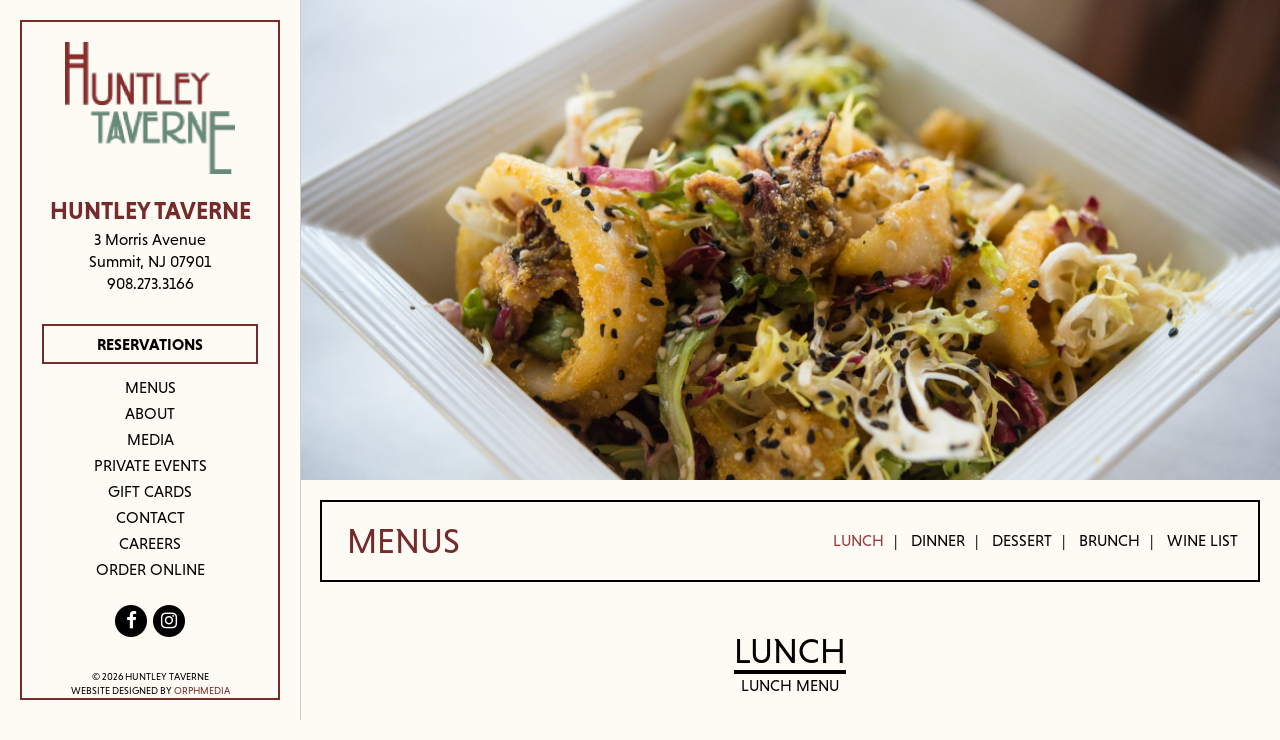

--- FILE ---
content_type: text/html; charset=utf-8
request_url: https://thehuntleytaverne.com/menus/lunch/
body_size: 10029
content:










<!DOCTYPE html>
<!--[if lt IE 7]>      <html class="no-js lt-ie9 lt-ie8 lt-ie7"> <![endif]-->
<!--[if IE 7]>         <html class="no-js lt-ie9 lt-ie8"> <![endif]-->
<!--[if IE 8]>         <html class="no-js lt-ie9"> <![endif]-->
<!--[if gt IE 8]><!--> <html class="no-js"> <!--<![endif]-->
<head>
    <meta charset="utf-8" />
    <meta http-equiv="X-UA-Compatible" content="IE=edge" />
    <meta name="viewport" content="width=device-width, initial-scale=1" />

	<link rel="shortcut icon" size ="192x192" href="/media_files/favicon/fav-192-logo_WUL7NPa_ge12XHM.png"/><link rel="shortcut icon" size ="128x128" href="/media_files/favicon/fav-128-logo_WUL7NPa.png"/><link rel="shortcut icon" size ="48x48" href="/media_files/favicon/fav-48-logo_WUL7NPa.png"/><link rel="shortcut icon" size ="32x32" href="/media_files/favicon/fav-32-logo_WUL7NPa.png"/><link rel="shortcut icon" size ="16x16" href="/media_files/favicon/fav-16-logo_WUL7NPa.png"/><link rel="touch-icon" size ="192x192" href="/media_files/favicon/fav-192-logo_WUL7NPa_JQoGXTo.png"/><link rel="icon" size ="192x192" href="/media_files/favicon/fav-192-logo_WUL7NPa.png"/><link rel="apple-touch-icon" size ="180x180" href="/media_files/favicon/fav-180-logo_WUL7NPa_sLlMOdJ.png"/><link rel="apple-touch-icon" size ="144x144" href="/media_files/favicon/fav-144-logo_WUL7NPa_rwrtJQ0.png"/><link rel="apple-touch-icon" size ="114x114" href="/media_files/favicon/fav-114-logo_WUL7NPa_E7SXu6f.png"/><link rel="apple-touch-icon" size ="72x72" href="/media_files/favicon/fav-72-logo_WUL7NPa_WCLTCo5.png"/><link rel="apple-touch-icon" size ="57x57" href="/media_files/favicon/fav-57-logo_WUL7NPa_rWkXHjV.png"/><link rel="apple-touch-icon-precomposed" size ="180x180" href="/media_files/favicon/fav-180-logo_WUL7NPa.png"/><link rel="apple-touch-icon-precomposed" size ="152x152" href="/media_files/favicon/fav-152-logo_WUL7NPa.png"/><link rel="apple-touch-icon-precomposed" size ="144x144" href="/media_files/favicon/fav-144-logo_WUL7NPa.png"/><link rel="apple-touch-icon-precomposed" size ="120x120" href="/media_files/favicon/fav-120-logo_WUL7NPa.png"/><link rel="apple-touch-icon-precomposed" size ="114x114" href="/media_files/favicon/fav-114-logo_WUL7NPa.png"/><link rel="apple-touch-icon-precomposed" size ="76x76" href="/media_files/favicon/fav-76-logo_WUL7NPa.png"/><link rel="apple-touch-icon-precomposed" size ="72x72" href="/media_files/favicon/fav-72-logo_WUL7NPa.png"/><link rel="apple-touch-icon-precomposed" size ="57x57" href="/media_files/favicon/fav-57-logo_WUL7NPa.png"/><link rel="shortcut icon" size ="32x32" href="/media_files/favicon/fav-32-logo_WUL7NPa.png"/>
	
    
	
<title>Huntley Taverne</title>
<meta name="description" content="">
<meta name="keywords" content="">
<link rel="canonical" href="http://thehuntleytaverne.com/menus/lunch/"/>
<meta itemprop="name" content="Huntley Taverne"/>
<meta itemprop="url" content="http://thehuntleytaverne.com/menus/lunch/"/>

		
	
	<meta itemprop="thumbnailUrl" content="http://thehuntleytaverne.com/media_files/images/1527d1f9c36bc8d371a621a2eca092fa.max-150x150.jpg"/>
	<link rel="image_src" href="http://thehuntleytaverne.com/media_files/images/1527d1f9c36bc8d371a621a2eca092fa.max-1900x1900.jpg" />
	<meta itemprop="image" content="http://thehuntleytaverne.com/media_files/images/1527d1f9c36bc8d371a621a2eca092fa.max-1900x1900.jpg"/>	


<meta property="og:site_name" content="Huntley Taverne"/>
<meta property="og:title" content="Huntley Taverne"/>
<meta property="og:description" content=""/>
<meta property="og:url" content="http://thehuntleytaverne.com/menus/lunch/"/>
<meta property="og:type" content="website"/>

<meta property="og:image" content="http://thehuntleytaverne.com/media_files/images/1527d1f9c36bc8d371a621a2eca092fa.max-1900x1900.jpg"/>

<meta name="twitter:title" content="Huntley Taverne"/>

<meta name="twitter:image" content="http://thehuntleytaverne.com/media_files/images/1527d1f9c36bc8d371a621a2eca092fa.max-1900x1900.jpg"/>

<meta name="twitter:url" content="http://thehuntleytaverne.com/menus/lunch/"/>
<meta name="twitter:card" content="summary"/>

	
	
	
    <link rel="stylesheet" href="/static/CACHE/css/output.d947f253a808.css" type="text/css">
    

    
        
    
    
    <style>
    .menu-wrapper .menu .cat .item .name {
    font-size: 19px;
    font-weight: bold;
}
    </style>

    <script src="https://use.typekit.net/vay1cmk.js"></script>
<script>try{Typekit.load({ async: true });}catch(e){}</script><script>
  (function(i,s,o,g,r,a,m){i['GoogleAnalyticsObject']=r;i[r]=i[r]||function(){
  (i[r].q=i[r].q||[]).push(arguments)},i[r].l=1*new Date();a=s.createElement(o),
  m=s.getElementsByTagName(o)[0];a.async=1;a.src=g;m.parentNode.insertBefore(a,m)
  })(window,document,'script','https://www.google-analytics.com/analytics.js','ga');

  ga('create', 'UA-32513114-7', 'auto');
  ga('send', 'pageview');

</script>
</head>

<body class="menupage
    
    
    navbar-logo-left    
    navbar-affix-False
    " >





    
    
	<header>	
    




<nav class="navbar navbar-custom navbar-static-left text-uppercase">
	<div class="container-fluid">
	
		<!-- Brand and toggle get grouped for better mobile display -->
	    <div class="navbar-header">
	      <button type="button" class="navbar-toggle collapsed" data-toggle="collapse" data-target="#navbar-collapse-1" aria-expanded="false">
	        <span class="sr-only">Toggle navigation</span>
	        <span class="icon-bar"></span>
	        <span class="icon-bar"></span>
	        <span class="icon-bar"></span>
	      </button>
	      <a class="navbar-brand" href="/" title="Home">
	      	<img src="/static/images/logo.png" alt="Home">      	
	      </a>	      
	    </div>
	    
	    <div class="hidden-xs text-center">
       		<div class="address">
    <span class="name">HUNTLEY TAVERNE</span>

    <span class="address_1">3 Morris Avenue</span>
    

     <span class="city">Summit </span>
     <span class="state">NJ </span>
     <span class="zip">07901 </span>
    
    
    <span class="map">
        <a 
            data-title="HUNTLEY TAVERNE"             
            href="#"
            data-type="google-api-map"          	
            data-styles="[{&quot;featureType&quot;:&quot;water&quot;,&quot;elementType&quot;:&quot;geometry.fill&quot;,&quot;stylers&quot;:[{&quot;color&quot;:&quot;#d3d3d3&quot;}]},{&quot;featureType&quot;:&quot;transit&quot;,&quot;stylers&quot;:[{&quot;color&quot;:&quot;#808080&quot;},{&quot;visibility&quot;:&quot;off&quot;}]},{&quot;featureType&quot;:&quot;road.highway&quot;,&quot;elementType&quot;:&quot;geometry.stroke&quot;,&quot;stylers&quot;:[{&quot;visibility&quot;:&quot;on&quot;},{&quot;color&quot;:&quot;#b3b3b3&quot;}]},{&quot;featureType&quot;:&quot;road.highway&quot;,&quot;elementType&quot;:&quot;geometry.fill&quot;,&quot;stylers&quot;:[{&quot;color&quot;:&quot;#ffffff&quot;}]},{&quot;featureType&quot;:&quot;road.local&quot;,&quot;elementType&quot;:&quot;geometry.fill&quot;,&quot;stylers&quot;:[{&quot;visibility&quot;:&quot;on&quot;},{&quot;color&quot;:&quot;#ffffff&quot;},{&quot;weight&quot;:1.8}]},{&quot;featureType&quot;:&quot;road.local&quot;,&quot;elementType&quot;:&quot;geometry.stroke&quot;,&quot;stylers&quot;:[{&quot;color&quot;:&quot;#d7d7d7&quot;}]},{&quot;featureType&quot;:&quot;poi&quot;,&quot;elementType&quot;:&quot;geometry.fill&quot;,&quot;stylers&quot;:[{&quot;visibility&quot;:&quot;on&quot;},{&quot;color&quot;:&quot;#ebebeb&quot;}]},{&quot;featureType&quot;:&quot;administrative&quot;,&quot;elementType&quot;:&quot;geometry&quot;,&quot;stylers&quot;:[{&quot;color&quot;:&quot;#a7a7a7&quot;}]},{&quot;featureType&quot;:&quot;road.arterial&quot;,&quot;elementType&quot;:&quot;geometry.fill&quot;,&quot;stylers&quot;:[{&quot;color&quot;:&quot;#ffffff&quot;}]},{&quot;featureType&quot;:&quot;road.arterial&quot;,&quot;elementType&quot;:&quot;geometry.fill&quot;,&quot;stylers&quot;:[{&quot;color&quot;:&quot;#ffffff&quot;}]},{&quot;featureType&quot;:&quot;landscape&quot;,&quot;elementType&quot;:&quot;geometry.fill&quot;,&quot;stylers&quot;:[{&quot;visibility&quot;:&quot;on&quot;},{&quot;color&quot;:&quot;#efefef&quot;}]},{&quot;featureType&quot;:&quot;road&quot;,&quot;elementType&quot;:&quot;labels.text.fill&quot;,&quot;stylers&quot;:[{&quot;color&quot;:&quot;#696969&quot;}]},{&quot;featureType&quot;:&quot;administrative&quot;,&quot;elementType&quot;:&quot;labels.text.fill&quot;,&quot;stylers&quot;:[{&quot;visibility&quot;:&quot;on&quot;},{&quot;color&quot;:&quot;#737373&quot;}]},{&quot;featureType&quot;:&quot;poi&quot;,&quot;elementType&quot;:&quot;labels.icon&quot;,&quot;stylers&quot;:[{&quot;visibility&quot;:&quot;off&quot;}]},{&quot;featureType&quot;:&quot;poi&quot;,&quot;elementType&quot;:&quot;labels&quot;,&quot;stylers&quot;:[{&quot;visibility&quot;:&quot;off&quot;}]},{&quot;featureType&quot;:&quot;road.arterial&quot;,&quot;elementType&quot;:&quot;geometry.stroke&quot;,&quot;stylers&quot;:[{&quot;color&quot;:&quot;#d6d6d6&quot;}]},{&quot;featureType&quot;:&quot;road&quot;,&quot;elementType&quot;:&quot;labels.icon&quot;,&quot;stylers&quot;:[{&quot;visibility&quot;:&quot;off&quot;}]},{},{&quot;featureType&quot;:&quot;poi&quot;,&quot;elementType&quot;:&quot;geometry.fill&quot;,&quot;stylers&quot;:[{&quot;color&quot;:&quot;#dadada&quot;}]}]"			
   			data-latitude="40.716057" 
   			data-longitude="-74.3403878"
   			data-info="&lt;div style=&quot;text-align: center&quot;&gt;&lt;h1&gt;HUNTLEY TAVERNE&lt;/h1&gt;3 Morris Avenue&lt;br&gt;Summit, NJ 07901&lt;/div&gt;"
            data-toggle="modal" 
            data-target="#formPopup" 
        >Get Map</a>
    </span>
    

    <span class="tel"><b>Tel:</b><a href="tel:908.273.3166">908.273.3166</a></span>
    
    <span class="fax"><b>Fax:</b> 908.273.3178</span>

    
    
        <!-- <span class="emal"><b>Email us:</b></span> -->
        <span class="email"><a href="mailto:Chestergrabowski@harvestrestaurants.com">Email us</a></span>
    
    
    
    
    
    
    
</div>

        </div>
	    
	    <!-- Collect the nav links, forms, and other content for toggling -->
	    <div class="collapse navbar-collapse" id="navbar-collapse-1">
	      <ul class="nav navbar-nav navbar-nav-center navbar-nav-1 navbar-main">
	        
		    	      	
		     	<li class="reservations-button hidden-xs"><a target="_blank" class="rsrv-link" href="https://resy.com/cities/north-jersey-nj/venues/huntley-taverne">Reservations</a></li>
		    
	      
	      	
              	<li class=" active">
                    
			             <a href="/menus/">Menus</a>
			            
                 </li>                                                   
              
            
	      	
              	<li class="">
                    
			             <a href="/about/">About</a>
			            
                 </li>                                                   
              
            
	      	
              	<li class="">
                    
			             <a href="/media/">Media</a>
			            
                 </li>                                                   
              
            
	      	
              	<li class="">
                    
			             <a href="/private-events/">Private Events</a>
			            
                 </li>                                                   
              
            
	      	
              	<li class="">
                    
			             <a href="/gift-cards/">Gift Cards</a>
			            
                 </li>                                                   
              
            
	      	
              	<li class="">
                    
			             <a href="/contact/">Contact</a>
			            
                 </li>                                                   
              
            
	      	
              	<li class="">
                    
			            <a target="_blank" href="http://harvestrestaurants.com/careers">Careers</a>
			            
                 </li>                                                   
              
            
	      	
              	<li class="">
                    
			            <a target="_blank" href="https://solo-app-prod.salidov2.nabancard.io/menu/a8884da3-02e9-41ec-8208-4520c11a0701">Order Online</a>
			            
                 </li>                                                   
              
            
            	      		      	
	      </ul>
	      
	      <div class="hidden-xs">
		  	


<ul class="nav navbar-nav navbar-right navbar-social ">
    
    <li class="li-fb">        
        <a target="_blank" class=" fb " 
            href="https://www.facebook.com/thehuntleytaverne/" title="">
            
            <span class="fa-stack fa-lg">
  				<i class="fa fa-circle fa-inverse fa-stack-2x"></i>
  				<i class="fa fa-stack-1x fa-facebook" aria-hidden="true"></i>
			</span>
                
            
        </a>
    </li>
    
    <li class="li-in">        
        <a target="_blank" class=" in " 
            href="https://www.instagram.com/huntleytaverne/" title="">
            
            <span class="fa-stack fa-lg">
  				<i class="fa fa-circle fa-inverse fa-stack-2x"></i>
  				<i class="fa fa-stack-1x fa-instagram" aria-hidden="true"></i>
			</span>
                
            
        </a>
    </li>
    
</ul>
             	
		  	
<div class="flat-menu footer_menu no_heading">
    
    
    <ul class="nav">
        
        <li class="">
            <a            
             
            href="/join-our-mailing-list/"
            
            >Join Our Mailing List</a>
            
        </li>
        
    </ul>
    
</div>

		  </div>	        			        		
	      
	    </div>
	    
      	<div class="copy text-center hidden-xs">
        	<div class="name">© 2026 HUNTLEY TAVERNE</div>        		            
      		<div class="orph">Website designed by <a href="http://orphmedia.com/">Orphmedia</a></div>
      	</div>	    
	    
	    
	      	
    	
	</div>
	
	
  		<a class="reservations-button-mobile text-center visible-xs-block" target="_blank" class="rsrv-link" href="https://resy.com/cities/north-jersey-nj/venues/huntley-taverne">Reservations</a>
		    
</nav>



    
    </header>
    
    

    





    <section class="slide-big">
      


	<div class="carousel-wrapper">
    <div
        id="carousel-d691fa88-90e3-48a7-94d2-594d1650432d"
        class="carousel slide slideshow fading"
        data-ride="carousel"
    >
        

        <div class="carousel-inner" role="listbox">
            
            
            <div class="item active">
                
                    

					
                        
                            
                        
                    

					<div class="carousel-image" style="background-image:url(/media_files/images/Huntley_Tavern_2017_by_Daniel_Krieger_Phot.max-1980x1980.jpg)"></div>                    
					
                

                
            </div>
            
            
            
            <div class="item">
                
                    

					
                        
                            
                        
                    

					<div class="carousel-image" style="background-image:url(/media_files/images/IMG_2938_2.max-1980x1980.jpg)"></div>                    
					
                

                
            </div>
            
            
        </div>

        

    </div>
    </div>


    </section>    



	
	<section class="themed themed-  page-layout- subpage  menupage menu-wrapper  has-top-image    has-navbar   has-top-image ">
		
		
    <div class="page-header outside text-center clearfix">
        <h1 class="title"><a href="/menus/">Menus</a></h1>
        


<ul class="nav navbar-nav page-navbar text-uppercase">
<li class="active first-True last-False">
	
        <a href="/menus/lunch/">Lunch</a>
    
	</li><li class=" first-False last-False">
	
        <a href="/menus/dinner/">Dinner</a>
    
	</li><li class=" first-False last-False">
	
        <a href="/menus/dessert/">Dessert</a>
    
	</li><li class=" first-False last-False">
	
        <a href="/menus/brunch/">Brunch</a>
    
	</li><li class=" first-False last-True">
	
        <a href="/menus/wine-list/">Wine List</a>
    
	</li>
</ul>
        
    </div>

		
		
		
		
		
				
		
        
   
    <div class="container-fluid">
    
    
    
    <div class="page-header menu-header text-center">
    	<div class="title-wrapper">
        	<h2 class="title">Lunch</h2>
        </div>
        
      	<div class="text-center menu-pdf"><a href="/documents/590/HT_Lunch_2FOW9Y4.pdf">LUNCH MENU</a></div>    
  	
    
    </div>
    
                  
      
      
      <div class="menu row">	
		    
	    <div class="cat dontsplit ">
	    	<div class="title-wrapper">
	    		<h2 class="title">Starters</h2>
	    		
	    	</div>
	       	<div class="items-wrapper ">
	       		
		       	<div class="item dontsplit">
		       		<div class="name">Just Baked Parker House Rolls <span class="price">4.95</span></div>
		       		<div class="descr"><div class="rich-text"><p>(3) Honey Buttered, Sea Salt </p></div></div>
		       	</div>
	       		
		       	<div class="item dontsplit">
		       		<div class="name">New England Clam Chowder <span class="price">11.95</span></div>
		       		<div class="descr"><div class="rich-text"><p>garlic parmesan croutons &amp; crispy bacon </p></div></div>
		       	</div>
	       		
		       	<div class="item dontsplit">
		       		<div class="name">Candy Roaster Squash and Coconut Soup (VG) <span class="price">10.95</span></div>
		       		<div class="descr"><div class="rich-text"><p>tamarind, cilantro </p></div></div>
		       	</div>
	       		
		       	<div class="item dontsplit">
		       		<div class="name">Crispy Chicken Cigars <span class="price">16.95</span></div>
		       		<div class="descr"><div class="rich-text"><p>corn tortilla, pulled chicken, charred tomatillo &amp; avocado salsa, lime crema, shaved cabbage, Oaxacan cheese, cilantro </p></div></div>
		       	</div>
	       		
		       	<div class="item dontsplit">
		       		<div class="name">Local NJ Burrata (V) <span class="price">15.95</span></div>
		       		<div class="descr"><div class="rich-text"><p class="page" style="caret-color: rgb(0, 0, 0); color: rgb(0, 0, 0);" title="Page 1"></p><p class="layoutArea"></p><p class="column"></p><p class="page"></p><p class="layoutArea"></p><p class="column"></p><p class="page"></p><p class="layoutArea"></p><p class="column"></p><p>figs, Aleppo spiced honeynut squash, pomegranate seeds, arugula and basil oil, filone toast </p><p></p><p></p><p></p><p></p><p></p><p></p><p></p><p></p><p></p></div></div>
		       	</div>
	       		
		       	<div class="item dontsplit">
		       		<div class="name">Tuna Tartare Crisps <span class="price">17.95</span></div>
		       		<div class="descr"><div class="rich-text"><p>avocado smash, wasabi aioli, pickled ginger, sesame crips </p></div></div>
		       	</div>
	       		
		       	<div class="item dontsplit">
		       		<div class="name">Sesame Crusted Chicken Potstickers <span class="price">17.95</span></div>
		       		<div class="descr"><div class="rich-text"><p>Chili crisp &amp; yuzu ponzu </p></div></div>
		       	</div>
	       		
		       	<div class="item dontsplit">
		       		<div class="name">Angry Shrimp Spring Rolls <span class="price">16.95</span></div>
		       		<div class="descr"><div class="rich-text"><p class="page"></p><p class="layoutArea"></p><p class="column"></p><p>Julienned Vegetables, Miso Dressing, Thai Chili Sauce</p><p></p><p></p><p></p></div></div>
		       	</div>
	       		
		       	<div class="item dontsplit">
		       		<div class="name">General Tso&#39;s Cauliflower (V) <span class="price">15.95</span></div>
		       		<div class="descr"><div class="rich-text"><p>sweet and sour chili glaze, sesame seeds, scallions</p></div></div>
		       	</div>
	       		
		       	<div class="item dontsplit">
		       		<div class="name">Colossal Lump Crab Cake (GF) <span class="price">16.95</span></div>
		       		<div class="descr"><div class="rich-text"><p>savoy and red cabbage slaw,  remoulade sauce </p></div></div>
		       	</div>
	       		
	       	</div>
	    </div>	
	        
	    <div class="cat dontsplit ">
	    	<div class="title-wrapper">
	    		<h2 class="title">Market Salads</h2>
	    		
	    	</div>
	       	<div class="items-wrapper ">
	       		
		       	<div class="item dontsplit">
		       		<div class="name">Roasted Beet and Blood Orange Salad (GF/V) <span class="price">15.95</span></div>
		       		<div class="descr"><div class="rich-text"><p>baby arugula, radishes, pistachios, yogurt </p></div></div>
		       	</div>
	       		
		       	<div class="item dontsplit">
		       		<div class="name">Crispy Calamari Salad <span class="price">16.95</span></div>
		       		<div class="descr"><div class="rich-text"><p class="page" style="caret-color: rgb(0, 0, 0); color: rgb(0, 0, 0);" title="Page 1"></p><p class="layoutArea"></p><p class="column"></p><p><span>Frisée, radicchio, sesame seeds &amp; Thai lime chili vinaigrette</span></p><p></p><p></p><p></p></div></div>
		       	</div>
	       		
		       	<div class="item dontsplit">
		       		<div class="name">Grilled Salmon Salad (GF) <span class="price">20.95</span></div>
		       		<div class="descr"><div class="rich-text"><p class="page" style="caret-color: rgb(0, 0, 0); color: rgb(0, 0, 0);" title="Page 1"></p><p class="layoutArea"></p><p class="column"></p><p class="page"></p><p class="layoutArea"></p><p class="column"></p><p>Mixed greens, cucumber, avocado, grapefruit, lemon caper aioli, maple mustard vinaigrette</p><p></p><p></p><p></p><p></p><p></p><p></p></div></div>
		       	</div>
	       		
		       	<div class="item dontsplit">
		       		<div class="name">Harvest Salad (V) <span class="price">15.95</span></div>
		       		<div class="descr"><div class="rich-text"><p>young lettuces, port wine poached pears, candied walnuts, smoked moody blue cheese, radish, cucumber, rose vinaigrette </p></div></div>
		       	</div>
	       		
		       	<div class="item dontsplit">
		       		<div class="name">Caesar Salad <span class="price">13.95</span></div>
		       		<div class="descr"><div class="rich-text"><p class="page" style="caret-color: rgb(0, 0, 0); color: rgb(0, 0, 0);" title="Page 1"></p><p class="layoutArea"></p><p class="column"></p><p><span>romaine, classic caesar dressing, garlic parmesan croutons, parmesan </span></p><p></p><p></p><p></p></div></div>
		       	</div>
	       		
		       	<div class="item dontsplit">
		       		<div class="name">Chicken Katsu Salad <span class="price">19.95</span></div>
		       		<div class="descr"><div class="rich-text"><p class="page" style="caret-color: rgb(0, 0, 0); color: rgb(0, 0, 0);" title="Page 1"></p><p class="layoutArea"></p><p class="column"></p><p><span>mango, cherry tomatoes, red peppers, carrots, Napa cabbage, arugula, Asian cilantro dressing, peanuts, jalapeno </span></p><p></p><p></p><p></p></div></div>
		       	</div>
	       		
	       	</div>
	    </div>	
	        
	    <div class="cat dontsplit ">
	    	<div class="title-wrapper">
	    		<h2 class="title">House Specialties</h2>
	    		
	    	</div>
	       	<div class="items-wrapper ">
	       		
		       	<div class="item dontsplit">
		       		<div class="name">Huntley Taverne Trio <span class="price">18.95</span></div>
		       		<div class="descr"><div class="rich-text"><p style="text-align: center;"><b style="font-size: 1.2em;">Soup:</b></p><p style="text-align: center;"><span>Choice of Soup</span></p><p style="text-align: center;"><b style="font-size: 1.2em;">Salad:</b></p><p style="text-align: center;">Mixed Greens with Apple Cider Vinaigrette or Caesar</p><p style="text-align: center;"><b style="font-size: 1.2em;">Choice of Entrée:</b></p><p style="text-align: center;">-<span>Crispy Chicken Slider</span><span>-</span></p><p style="text-align: center;">-Cheddar Burger Slider<span>-</span></p><p style="text-align: center;">-<span>Grilled Petite Atlantic Salmon-</span></p></div></div>
		       	</div>
	       		
		       	<div class="item dontsplit">
		       		<div class="name">Warm Smoked Turkey &amp; Brie Sandwich <span class="price">15.95</span></div>
		       		<div class="descr"><div class="rich-text"><p>Sage Mayo, Arugula, cherry chutney, Raisin- Pecan Bread, House Made Chips </p></div></div>
		       	</div>
	       		
		       	<div class="item dontsplit">
		       		<div class="name">&quot;Chicken or The Egg&quot; <span class="price">19.95</span></div>
		       		<div class="descr"><div class="rich-text"><p>fried chicken, sunny-side egg, tater tot waffle, Calabrian chili honey, hollandaise, mixed green salad</p></div></div>
		       	</div>
	       		
		       	<div class="item dontsplit">
		       		<div class="name">Tarragon Dijon Chicken Salad Sandwich <span class="price">15.95</span></div>
		       		<div class="descr"><div class="rich-text"><p class="page" style="caret-color: rgb(0, 0, 0); color: rgb(0, 0, 0);" title="Page 1"></p><p class="layoutArea"></p><p class="column"></p><p class="page"></p><p class="layoutArea"></p><p class="column"></p><p>Arugula, Tomato, Sherry Vinaigrette, Raisin-Pecan Bread,<br/>House Made Chips </p><p></p><p></p><p></p><p></p><p></p><p></p></div></div>
		       	</div>
	       		
		       	<div class="item dontsplit">
		       		<div class="name">Crispy Chicken Sandwich <span class="price">20.95</span></div>
		       		<div class="descr"><div class="rich-text"><p class="page"></p><p class="layoutArea"></p><p class="column"></p><p>Brioche Bun, Gruyere, creamy ranch slaw, pickles, tomatoes, frites</p><p></p><p></p><p></p></div></div>
		       	</div>
	       		
		       	<div class="item dontsplit">
		       		<div class="name">Tostadas <span class="price">16.95</span></div>
		       		<div class="descr"><div class="rich-text"><p>crispy fried tortilla shells, sunny-side eggs, black bean puree, queso fresco, salsa verde, avocado, pico de gallo, crema</p></div></div>
		       	</div>
	       		
		       	<div class="item dontsplit">
		       		<div class="name">Marinated Chicken Panini <span class="price">19.95</span></div>
		       		<div class="descr"><div class="rich-text"><p class="page" style="caret-color: rgb(0, 0, 0); color: rgb(0, 0, 0);" title="Page 1"></p><p class="layoutArea"></p><p class="column"></p><p>fresh mozzarella, shaved tomato, Calbrian chili aioli, basil pesto, baby arugula on baguette</p><p></p><p></p><p></p></div></div>
		       	</div>
	       		
		       	<div class="item dontsplit">
		       		<div class="name">Faroe Island Salmon (GF) <span class="price">34.95</span></div>
		       		<div class="descr"><div class="rich-text"><p>mushroom risotto, butternut squash, broccolini, lemon caper sauce </p></div></div>
		       	</div>
	       		
		       	<div class="item dontsplit">
		       		<div class="name">The Huntley Burger <span class="price">25.95</span></div>
		       		<div class="descr"><div class="rich-text"><p class="page"></p><p class="layoutArea"></p><p class="column"></p><p>Crispy Pancetta, Buttermilk Blue Cheese, lettuce, tomato, caramelized onions, aioli, truffle frites</p><p></p><p></p><p></p></div></div>
		       	</div>
	       		
		       	<div class="item dontsplit">
		       		<div class="name">Sunrise over Idaho <span class="price">19.95</span></div>
		       		<div class="descr"><div class="rich-text"><p>crispy tater tots, sunny-side eggs, diced Nueske's applewood smoked bacon, chipotle hollandaise</p></div></div>
		       	</div>
	       		
		       	<div class="item dontsplit">
		       		<div class="name">Warm Buttered Lobster Roll <span class="price">29.95</span></div>
		       		<div class="descr"><div class="rich-text"><p>Connecticut style, toasted brioche roll, chives, old bay season fries </p></div></div>
		       	</div>
	       		
		       	<div class="item dontsplit">
		       		<div class="name">Vermont Cheddar Burger <span class="price">20.95</span></div>
		       		<div class="descr"><div class="rich-text"><p class="page"></p><p class="layoutArea"></p><p class="column"></p><p>B<span>rioche Bun, Lettuce, Tomato, Pickles, Frites</span></p><p></p><p></p><p></p></div></div>
		       	</div>
	       		
		       	<div class="item dontsplit">
		       		<div class="name">Filet Wrap <span class="price">19.95</span></div>
		       		<div class="descr"><div class="rich-text"><p class="page"></p><p class="layoutArea"></p><p class="column"></p><p>Pan seared filet mignon tips, caramelized onions, baby arugula, horseradish aioli, house made potato chips </p><p></p><p></p><p></p><p class="page"></p><p class="layoutArea"></p><p class="column"></p><p></p><p></p><p></p><p></p></div></div>
		       	</div>
	       		
		       	<div class="item dontsplit">
		       		<div class="name">Grain Bowl (V) <span class="price">18.95</span></div>
		       		<div class="descr"><div class="rich-text"><p>wild rice medley, quinoa, sauteed kale, roasted cauliflower, cranberries, cashews, avocado, crispy fried brussels sprout leaves </p></div></div>
		       	</div>
	       		
		       	<div class="item dontsplit">
		       		<div class="name">Crab Cake Benedict <span class="price">28.95</span></div>
		       		<div class="descr"><div class="rich-text"><p>toasted English muffins, colossal lump crab cakes, poached eggs, classic hollandaise, petite arugula salad</p></div></div>
		       	</div>
	       		
		       	<div class="item dontsplit">
		       		<div class="name">Spaghetti Squash &amp; Chicken Ricotta Meatballs (GF) <span class="price">24.95</span></div>
		       		<div class="descr"><div class="rich-text"><p>charred tomato sauce, swiss chard, hon shimeji mushrooms, basil, parmesan </p></div></div>
		       	</div>
	       		
	       	</div>
	    </div>	
	        
	    <div class="cat dontsplit ">
	    	<div class="title-wrapper">
	    		<h2 class="title">Wood-Fired Flatbreads</h2>
	    		
	    	</div>
	       	<div class="items-wrapper ">
	       		
		       	<div class="item dontsplit">
		       		<div class="name">Pepperoni &amp; Hot Honey <span class="price">19.95</span></div>
		       		<div class="descr"><div class="rich-text"><p class="page" style="caret-color: rgb(0, 0, 0); color: rgb(0, 0, 0);" title="Page 1"></p><p class="layoutArea"></p><p class="column"></p><p class="page"></p><p class="layoutArea"></p><p class="column"></p><p class="page"></p><p class="layoutArea"></p><p class="column"></p><p class="page"></p><p class="layoutArea"></p><p class="column"></p><p>Crushed NJ Tomatoes, basil, crispy pepperoni, Charlie’s high octane ranch</p><p></p><p></p><p></p><p></p><p></p><p></p><p></p><p></p><p></p><p></p><p></p><p></p></div></div>
		       	</div>
	       		
		       	<div class="item dontsplit">
		       		<div class="name">Short Rib BBQ Flatbread <span class="price">19.95</span></div>
		       		<div class="descr"><div class="rich-text"><p>house made BBQ sauce, smoked gouda &amp; cheddar cheese, pulled beef short ribs, pickled red onions, herbs </p></div></div>
		       	</div>
	       		
		       	<div class="item dontsplit">
		       		<div class="name">Fig Flatbread <span class="price">19.95</span></div>
		       		<div class="descr"><div class="rich-text"><p>fig jam, Speck, duck fat potatoes, Fontina cheese, rosemary </p></div></div>
		       	</div>
	       		
		       	<div class="item dontsplit">
		       		<div class="name">Creamy Burrata Margherita (V) <span class="price">19.95</span></div>
		       		<div class="descr"><div class="rich-text"><p class="page" style="caret-color: rgb(0, 0, 0); color: rgb(0, 0, 0);" title="Page 1"></p><p class="layoutArea"></p><p class="column"></p><p class="page"></p><p class="layoutArea"></p><p class="column"></p><p class="page"></p><p class="layoutArea"></p><p class="column"></p><p>Crushed NJ Tomatoes, Basil, Oregano, balsamic drizzle, baby arugula </p><p></p><p></p><p></p><p></p><p></p><p></p><p></p><p></p><p></p></div></div>
		       	</div>
	       		
	       	</div>
	    </div>	
	    
	  </div>
      
      </div>
      


	    
	    
	    
	    
	</section>




	


	
    
        
    <footer class="visible-xs-block">
    	<div class="container-fluid visible-xs-block">
    		<div class="row">
				<div class="footer-address">
		    		<div>
		        		<div class="address">
    <span class="name">HUNTLEY TAVERNE</span>

    <span class="address_1">3 Morris Avenue</span>
    

     <span class="city">Summit </span>
     <span class="state">NJ </span>
     <span class="zip">07901 </span>
    
    
    <span class="map">
        <a 
            data-title="HUNTLEY TAVERNE"             
            href="#"
            data-type="google-api-map"          	
            data-styles="[{&quot;featureType&quot;:&quot;water&quot;,&quot;elementType&quot;:&quot;geometry.fill&quot;,&quot;stylers&quot;:[{&quot;color&quot;:&quot;#d3d3d3&quot;}]},{&quot;featureType&quot;:&quot;transit&quot;,&quot;stylers&quot;:[{&quot;color&quot;:&quot;#808080&quot;},{&quot;visibility&quot;:&quot;off&quot;}]},{&quot;featureType&quot;:&quot;road.highway&quot;,&quot;elementType&quot;:&quot;geometry.stroke&quot;,&quot;stylers&quot;:[{&quot;visibility&quot;:&quot;on&quot;},{&quot;color&quot;:&quot;#b3b3b3&quot;}]},{&quot;featureType&quot;:&quot;road.highway&quot;,&quot;elementType&quot;:&quot;geometry.fill&quot;,&quot;stylers&quot;:[{&quot;color&quot;:&quot;#ffffff&quot;}]},{&quot;featureType&quot;:&quot;road.local&quot;,&quot;elementType&quot;:&quot;geometry.fill&quot;,&quot;stylers&quot;:[{&quot;visibility&quot;:&quot;on&quot;},{&quot;color&quot;:&quot;#ffffff&quot;},{&quot;weight&quot;:1.8}]},{&quot;featureType&quot;:&quot;road.local&quot;,&quot;elementType&quot;:&quot;geometry.stroke&quot;,&quot;stylers&quot;:[{&quot;color&quot;:&quot;#d7d7d7&quot;}]},{&quot;featureType&quot;:&quot;poi&quot;,&quot;elementType&quot;:&quot;geometry.fill&quot;,&quot;stylers&quot;:[{&quot;visibility&quot;:&quot;on&quot;},{&quot;color&quot;:&quot;#ebebeb&quot;}]},{&quot;featureType&quot;:&quot;administrative&quot;,&quot;elementType&quot;:&quot;geometry&quot;,&quot;stylers&quot;:[{&quot;color&quot;:&quot;#a7a7a7&quot;}]},{&quot;featureType&quot;:&quot;road.arterial&quot;,&quot;elementType&quot;:&quot;geometry.fill&quot;,&quot;stylers&quot;:[{&quot;color&quot;:&quot;#ffffff&quot;}]},{&quot;featureType&quot;:&quot;road.arterial&quot;,&quot;elementType&quot;:&quot;geometry.fill&quot;,&quot;stylers&quot;:[{&quot;color&quot;:&quot;#ffffff&quot;}]},{&quot;featureType&quot;:&quot;landscape&quot;,&quot;elementType&quot;:&quot;geometry.fill&quot;,&quot;stylers&quot;:[{&quot;visibility&quot;:&quot;on&quot;},{&quot;color&quot;:&quot;#efefef&quot;}]},{&quot;featureType&quot;:&quot;road&quot;,&quot;elementType&quot;:&quot;labels.text.fill&quot;,&quot;stylers&quot;:[{&quot;color&quot;:&quot;#696969&quot;}]},{&quot;featureType&quot;:&quot;administrative&quot;,&quot;elementType&quot;:&quot;labels.text.fill&quot;,&quot;stylers&quot;:[{&quot;visibility&quot;:&quot;on&quot;},{&quot;color&quot;:&quot;#737373&quot;}]},{&quot;featureType&quot;:&quot;poi&quot;,&quot;elementType&quot;:&quot;labels.icon&quot;,&quot;stylers&quot;:[{&quot;visibility&quot;:&quot;off&quot;}]},{&quot;featureType&quot;:&quot;poi&quot;,&quot;elementType&quot;:&quot;labels&quot;,&quot;stylers&quot;:[{&quot;visibility&quot;:&quot;off&quot;}]},{&quot;featureType&quot;:&quot;road.arterial&quot;,&quot;elementType&quot;:&quot;geometry.stroke&quot;,&quot;stylers&quot;:[{&quot;color&quot;:&quot;#d6d6d6&quot;}]},{&quot;featureType&quot;:&quot;road&quot;,&quot;elementType&quot;:&quot;labels.icon&quot;,&quot;stylers&quot;:[{&quot;visibility&quot;:&quot;off&quot;}]},{},{&quot;featureType&quot;:&quot;poi&quot;,&quot;elementType&quot;:&quot;geometry.fill&quot;,&quot;stylers&quot;:[{&quot;color&quot;:&quot;#dadada&quot;}]}]"			
   			data-latitude="40.716057" 
   			data-longitude="-74.3403878"
   			data-info="&lt;div style=&quot;text-align: center&quot;&gt;&lt;h1&gt;HUNTLEY TAVERNE&lt;/h1&gt;3 Morris Avenue&lt;br&gt;Summit, NJ 07901&lt;/div&gt;"
            data-toggle="modal" 
            data-target="#formPopup" 
        >Get Map</a>
    </span>
    

    <span class="tel"><b>Tel:</b><a href="tel:908.273.3166">908.273.3166</a></span>
    
    <span class="fax"><b>Fax:</b> 908.273.3178</span>

    
    
        <!-- <span class="emal"><b>Email us:</b></span> -->
        <span class="email"><a href="mailto:Chestergrabowski@harvestrestaurants.com">Email us</a></span>
    
    
    
    
    
    
    
</div>

		        	</div>
		        </div>	        
	    		<div class="footer-social">
		        	<div>
		        		


<ul class="nav navbar-nav navbar-right navbar-social ">
    
    <li class="li-fb">        
        <a target="_blank" class=" fb " 
            href="https://www.facebook.com/thehuntleytaverne/" title="">
            
            <span class="fa-stack fa-lg">
  				<i class="fa fa-circle fa-inverse fa-stack-2x"></i>
  				<i class="fa fa-stack-1x fa-facebook" aria-hidden="true"></i>
			</span>
                
            
        </a>
    </li>
    
    <li class="li-in">        
        <a target="_blank" class=" in " 
            href="https://www.instagram.com/huntleytaverne/" title="">
            
            <span class="fa-stack fa-lg">
  				<i class="fa fa-circle fa-inverse fa-stack-2x"></i>
  				<i class="fa fa-stack-1x fa-instagram" aria-hidden="true"></i>
			</span>
                
            
        </a>
    </li>
    
</ul>

		        	</div>
		        </div>   	
		        <div class="footer-links">
		        	<div>
		        		
<div class="flat-menu footer_menu no_heading">
    
    
    <ul class="nav">
        
        <li class="">
            <a            
             
            href="/join-our-mailing-list/"
            
            >Join Our Mailing List</a>
            
        </li>
        
    </ul>
    
</div>
	        			        		
		        	</div>
		        </div>        
        	</div>        	
        	<div class="copy text-center hidden-xs">
        		<div class="name">© 2026 Huntley Taverne</div>        		            
      			<div class="orph">Website designed by <a href="http://orphmedia.com/">Orphmedia</a></div>
      		</div>
        </div>
    </footer>
    
    

    
    
        
        <!-- a class="to-the-top js-scroll-top fa fa-angle-up" href="#top" title="Up"></a-->
        <!--<a class="to-the-top js-scroll-top" href="#top" title="Up"></a>-->
        <!--<div class="screen-down text-center"><a></a></div>-->
    
    


    
    
    
    <div class="modal fade reservation-box" id="reservation-box" tabindex="-1" role="dialog" aria-labelledby="reservation-box">
    <div class="modal-dialog" role="document">
    	<button type="button" class="close" data-dismiss="modal" aria-label="Close"><span aria-hidden="true">&times;</span></button>
        <div class="modal-content">
        <div class="modal-body">
        	<div class="container-fluid">        	
        	<h4 class="modal-title text-center text-uppercase">Online reservations</h4>
        
        	
        	
        
        <form class="form-horizontal"
                target="_blank"
                name="reservation-form"
                id="reservation-form"
                method="get"
                action="https://www.opentable.com/restaurant-search.aspx"
            >
            <div class="row text-left">
                
                <div class="col-xs-12">
                    <label for="startDate"><span>Date:</span></label>
                    <input type="text" class="date-pick form-control" name="startDate" id="startDate" >
                </div>

                <div class="col-xs-12">
                    <label for="ResTime"><span>Time:</span></label>
                        <select class="form-control" name="ResTime" id="ResTime">
                        
                            <option  value="00:00 AM">00:00 AM</option>
                        
                            <option  value="00:30 AM">00:30 AM</option>
                        
                            <option  value="01:00 AM">01:00 AM</option>
                        
                            <option  value="01:30 AM">01:30 AM</option>
                        
                            <option  value="02:00 AM">02:00 AM</option>
                        
                            <option  value="02:30 AM">02:30 AM</option>
                        
                            <option  value="03:00 AM">03:00 AM</option>
                        
                            <option  value="03:30 AM">03:30 AM</option>
                        
                            <option  value="04:00 AM">04:00 AM</option>
                        
                            <option  value="04:30 AM">04:30 AM</option>
                        
                            <option  value="05:00 AM">05:00 AM</option>
                        
                            <option  value="05:30 AM">05:30 AM</option>
                        
                            <option  value="06:00 AM">06:00 AM</option>
                        
                            <option  value="06:30 AM">06:30 AM</option>
                        
                            <option  value="07:00 AM">07:00 AM</option>
                        
                            <option  value="07:30 AM">07:30 AM</option>
                        
                            <option  value="08:00 AM">08:00 AM</option>
                        
                            <option  value="08:30 AM">08:30 AM</option>
                        
                            <option  value="09:00 AM">09:00 AM</option>
                        
                            <option  value="09:30 AM">09:30 AM</option>
                        
                            <option  value="10:00 AM">10:00 AM</option>
                        
                            <option  value="10:30 AM">10:30 AM</option>
                        
                            <option  value="11:00 AM">11:00 AM</option>
                        
                            <option  value="11:30 AM">11:30 AM</option>
                        
                            <option selected value="12:00 PM">12:00 PM</option>
                        
                            <option  value="12:30 PM">12:30 PM</option>
                        
                            <option  value="13:00 PM">13:00 PM</option>
                        
                            <option  value="13:30 PM">13:30 PM</option>
                        
                            <option  value="14:00 PM">14:00 PM</option>
                        
                            <option  value="14:30 PM">14:30 PM</option>
                        
                            <option  value="15:00 PM">15:00 PM</option>
                        
                            <option  value="15:30 PM">15:30 PM</option>
                        
                            <option  value="16:00 PM">16:00 PM</option>
                        
                            <option  value="16:30 PM">16:30 PM</option>
                        
                            <option  value="17:00 PM">17:00 PM</option>
                        
                            <option  value="17:30 PM">17:30 PM</option>
                        
                            <option  value="18:00 PM">18:00 PM</option>
                        
                            <option  value="18:30 PM">18:30 PM</option>
                        
                            <option  value="19:00 PM">19:00 PM</option>
                        
                            <option  value="19:30 PM">19:30 PM</option>
                        
                            <option  value="20:00 PM">20:00 PM</option>
                        
                            <option  value="20:30 PM">20:30 PM</option>
                        
                            <option  value="21:00 PM">21:00 PM</option>
                        
                            <option  value="21:30 PM">21:30 PM</option>
                        
                            <option  value="22:00 PM">22:00 PM</option>
                        
                            <option  value="22:30 PM">22:30 PM</option>
                        
                            <option  value="23:00 PM">23:00 PM</option>
                        
                            <option  value="23:30 PM">23:30 PM</option>
                        
                        </select>
                    
                </div>

                <div class="col-xs-12">
                    <label for="PartySize"><span>Party Size:</span></label>    
                        
                        <select class="form-control" name="PartySize" id="PartySize">
                            
                            <option  value="1">1</option>
                            
                            <option selected value="2">2</option>
                            
                            <option  value="3">3</option>
                            
                            <option  value="4">4</option>
                            
                            <option  value="5">5</option>
                            
                            <option  value="6">6</option>
                            
                            <option  value="7">7</option>
                            
                            <option  value="8">8</option>
                            
                            <option  value="9">9</option>
                            
                            <option  value="10">10</option>
                            
                            <option  value="11">11</option>
                            
                            <option  value="12">12</option>
                            
                            <option  value="13">13</option>
                            
                            <option  value="14">14</option>
                            
                            <option  value="15">15</option>
                            
                            <option  value="16">16</option>
                            
                            <option  value="17">17</option>
                            
                            <option  value="18">18</option>
                            
                            <option  value="19">19</option>
                            
                            <option  value="20">20</option>
                            
                        </select>
                    
                </div>
            </div>
            <div class="row text-center">
                <button type="submit" class="btn btn-default text-uppercase">Reserve a table</button>
            </div>
			
            <input type="hidden" name="RestaurantID" id="RestaurantID" value="None" />
            <input type="hidden" id="RestaurantReferralID" name="RestaurantReferralID" value="None" />
            
            <input type="hidden" name="GeoID" value="0" />
            
            <input type="hidden" name="txtHidServerTime" value="01/28/2026" />
            <input type="hidden" name="txtDateFormat" value="MM/dd/yyyy" />
        </form>
        </div>
        </div>
        </div>
    </div>
    </div>
    
    

    <div class="modal fade vertical-centered regular-popup" id="formThanks" tabindex="-1" role="dialog" aria-labelledby="formThanksLabel">
        <div class="modal-dialog" role="document">
        	<button type="button" class="close" data-dismiss="modal" aria-label="Close"><span aria-hidden="true">&times;</span></button>
            <div class="modal-content">
                <div class="modal-header modal-header-brand">                    
                    <div class="navbar-brand" data-placement="bottom"></div>
                    <h3 class="modal-title text-center" id="formThanksLabel">&nbsp;</h3>
                </div>
                <div class="modal-body" >

                </div>
            </div>
        </div>
    </div>
    
    <div class="loading-modal">
    	<div class="vertical-centered">
    		<i class="fa fa-circle-o-notch fast-spin fa-3x fa-fw"></i>
			<span class="sr-only">Loading...</span>
		</div>
    </div>

    
    
    <script src="/static/CACHE/js/output.1b48ffce3f24.js"></script>
    
    
    <script src="https://www.google.com/recaptcha/api.js?onload=recaptchaonloadCallback&render=explicit"
        async defer>
    </script>    
    
    

    
    
    <script src="https://widgets.resy.com/embed.js"></script>
	<script>
	$(function(){
		$(".rsrv-link").on('click', function(e){
			e.preventDefault();
			resyWidget.openModal({"venueId":5324,"apiKey":"D1RM1DINQGQv6ohWk3d4iQ3HSe7HrSK6","replace":true});
		});	 
	});
	</script>



    
    
    


<script> (function(){ var s = document.createElement('script'); var h = document.querySelector('head') || document.body; s.src = 'https://acsbapp.com/apps/app/dist/js/app.js'; s.async = true; s.onload = function(){ acsbJS.init({ statementLink : '', footerHtml : '', hideMobile : false, hideTrigger : false, disableBgProcess : false, language : 'en', position : 'right', leadColor : '#146FF8', triggerColor : '#146FF8', triggerRadius : '50%', triggerPositionX : 'right', triggerPositionY : 'bottom', triggerIcon : 'people', triggerSize : 'bottom', triggerOffsetX : 20, triggerOffsetY : 20, mobile : { triggerSize : 'small', triggerPositionX : 'right', triggerPositionY : 'bottom', triggerOffsetX : 20, triggerOffsetY : 20, triggerRadius : '20' } }); }; h.appendChild(s); })();</script>
</body>
</html>



--- FILE ---
content_type: text/plain
request_url: https://www.google-analytics.com/j/collect?v=1&_v=j102&a=2011091530&t=pageview&_s=1&dl=https%3A%2F%2Fthehuntleytaverne.com%2Fmenus%2Flunch%2F&ul=en-us%40posix&dt=Huntley%20Taverne&sr=1280x720&vp=1280x720&_u=IEBAAEABAAAAACAAI~&jid=1492571802&gjid=963383596&cid=953355238.1769607919&tid=UA-32513114-7&_gid=1786437928.1769607919&_r=1&_slc=1&z=1816964339
body_size: -452
content:
2,cG-TCLSFN0BX0